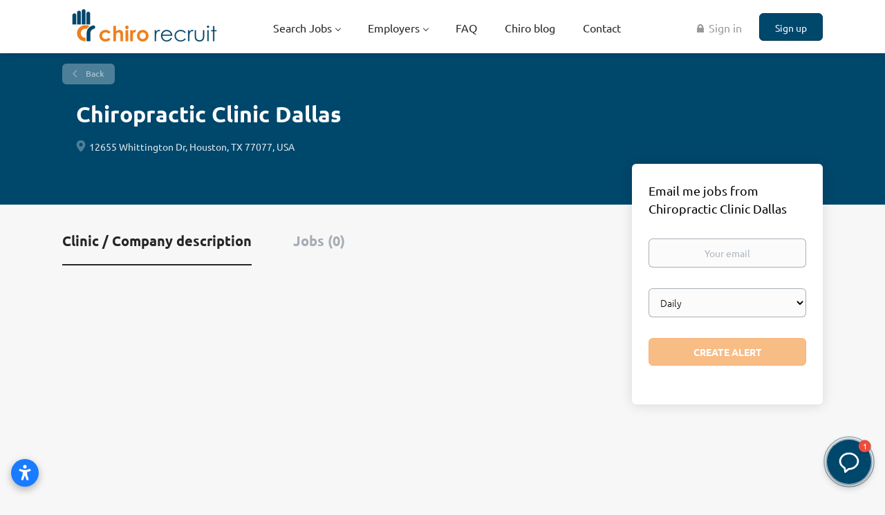

--- FILE ---
content_type: text/html;charset=utf-8
request_url: https://chirorecruit.com/company/1397/chiropractic-clinic-dallas/
body_size: 8752
content:
<!DOCTYPE html>
<html lang="en">
<head>
    <meta charset="utf-8">
    <meta http-equiv="X-UA-Compatible" content="IE=edge">
    <meta name="viewport" content="width=device-width, initial-scale=1">
    <!-- The above 3 meta tags *must* come first in the head; any other head content must come *after* these tags -->

    <meta name="keywords" content="">
    <meta name="description" content="Jobs at Chiropractic Clinic Dallas on Chiro Recruit | Chiropractic Jobs">
    <meta name="viewport" content="width=device-width, height=device-height, initial-scale=1.0, target-densityDpi=device-dpi">
    <link rel="alternate" type="application/rss+xml" title="Jobs" href="https://chirorecruit.com/rss/">

    <title>Jobs at Chiropractic Clinic Dallas | Chiro Recruit | Chiropractic Jobs</title>

    <link href="https://cdn.smartjobboard.com/2025.09/templates/BootstrapDND/assets/styles.css" rel="stylesheet">

    <link href="https://chirorecruit.com/templates/BootstrapDND/assets/style/styles.css?v=1766910165.3418" rel="stylesheet" id="styles">

    <link rel="icon" href="https://chirorecruit.com/templates/BootstrapDND/assets/images/Blank Job Logo.jpg" type="image/x-icon" />
<link href="https://cdn.smartjobboard.com/fonts/ubuntu/style.css" rel="stylesheet" type="text/css" media="print" onload="this.media='all'; this.onload=null;">
<link rel='canonical' href='https://chirorecruit.com/company/1397/chiropractic-clinic-dallas/'>
<meta property="og:type" content="article" />
<meta property="og:site_name" content="Chiro Recruit | Chiropractic Jobs" />
<meta property="og:url" content="https://chirorecruit.com/company/1397/chiropractic-clinic-dallas/" />
<meta property="og:title" content="Jobs at Chiropractic Clinic Dallas | Chiro Recruit | Chiropractic Jobs" />
<meta property="og:description" content="Jobs at Chiropractic Clinic Dallas on Chiro Recruit | Chiropractic Jobs" />
<meta property="og:image" content="https://chirorecruit.com/templates/BootstrapDND/assets/images/Chiro%20Rec%20Social%20Media.png" />
<meta name="twitter:image" content="https://chirorecruit.com/templates/BootstrapDND/assets/images/Chiro%20Rec%20Social%20Media.png">
<meta property="og:image" content="https://chirorecruit.com/templates/BootstrapDND/assets/images/Chiro%20Recruit%20WP2.png" />
<script type="application/ld+json">{"@context":"https:\/\/schema.org","@type":"WebSite","url":"https:\/\/chirorecruit.com","image":"https:\/\/chirorecruit.com\/templates\/BootstrapDND\/assets\/images\/Chiro%20Recruit%20WP2.png","description":"Looking for chiropractic jobs? Explore our extensive listings, connect with leading clinics and find your dream chiropractor job today!","keywords":"Chiropractic Jobs, Chiropractor Jobs, Chiropractic Jobs Online","name":"Chiro Recruit | Chiropractic Jobs","potentialAction":{"@type":"SearchAction","target":"https:\/\/chirorecruit.com\/jobs\/?q={q}","query-input":"required name=q"}}</script>
            <!-- Global Site Tag (gtag.js) - Google Analytics -->
        <script async src="https://www.googletagmanager.com/gtag/js?id=UA-45066428-1"></script>
        <script>
            window.dataLayer = window.dataLayer || [];
            function gtag(){ dataLayer.push(arguments); }
            gtag('js', new Date());
                            gtag('config', 'UA-45066428-1', { 'anonymize_ip': true });
                                        gtag('config', 'UA-110320771-1', {
                    'anonymize_ip': true,
                    'dimension1': 'chirorecruit.mysmartjobboard.com',
                    'dimension2': 'BootstrapDND'
                });
                    </script>
                    <script>
            
            !function(f,b,e,v,n,t,s){if(f.fbq)return;n=f.fbq=function(){n.callMethod?
                n.callMethod.apply(n,arguments):n.queue.push(arguments)};if(!f._fbq)f._fbq=n;
                n.push=n;n.loaded=!0;n.version='2.0';n.queue=[];t=b.createElement(e);t.async=!0;
                t.src=v;s=b.getElementsByTagName(e)[0];s.parentNode.insertBefore(t,s)}(window,
                document,'script','https://connect.facebook.net/en_US/fbevents.js');
            
            fbq('init', '1644713252495711');
            fbq('track', 'PageView');
        </script>
        <noscript><img height="1" width="1" style="display:none"
                       src="https://www.facebook.com/tr?id=1644713252495711&ev=PageView&noscript=1"
            /></noscript>
    <script>
    </script>    <style type="text/css">.footer {
    background-color: #00476C;
    padding: 30px 0 20px;
}
.details-body__content .complex-block .listing-item__info, .details-body__content.content-text {
    color: rgb(0, 0, 0);
}
.profile__info__description {
    color: rgb(0, 0, 0);
    font-weight: 500;
}
.featured-companies__title {
    font-size: 20px;
    text-transform: uppercase;
    font-weight: 600;
    margin-top: 11px;
    margin-bottom: 15px;
    color: #00476C;
}
.listing__featured .listing__title {
    color: #004891;
}
.section .blog .listing__title {
    color: rgba(0,71,108);
}

.listing-item__featured > div > .media-heading.listing-item__title::after {
    content: "FEATURED";
    float: right;
    padding-right: 15px;
    padding-top: 6px;
    font-size: 12px;
    color: #EF7E10;
}
.listing-item__featured > div > .listing-item__title {
    background: #ebf6fe;
}
.product-item__description {
    color: rgb(0, 0, 0);
}
.video-responsive{
    overflow:hidden;
    padding-bottom:56.25%;
    position:relative;
    height:0;
}
.video-responsive iframe{
    left:0;
    top:0;
    height:100%;
    width:100%;
    position:absolute;
}

.search-results__top .search-results__title {
 display: none;
}
.listing__latest .listing__title, .main-sections__backfill .listing__title {
    color: rgb(0, 72, 145);
}
.search-results .listing-item__featured {
    background: #fff;
    border-color: #004891;
}</style>
    <script>
	document.addEventListener('DOMContentLoaded', function(){	
		$('[aria-controls="jobs-by__country"]').click();
 	});
</script>
<script src="https://apps.elfsight.com/p/platform.js" defer></script>
<div class="elfsight-app-0b6b125a-ce21-4024-be9e-90ffd83e66a4"></div>
<script src="https://apps.elfsight.com/p/platform.js" defer></script>
<div class="elfsight-app-df04bb69-d252-49e7-b82f-b59761b52183"></div>
<script src="https://static.elfsight.com/platform/platform.js" data-use-service-core defer></script>
<div class="elfsight-app-ec5f93ff-c636-407a-bf63-0466605bb43e" data-elfsight-app-lazy></div>
<script src="https://static.elfsight.com/platform/platform.js" data-use-service-core defer></script>
<div class="elfsight-app-303984fe-6d74-4177-b030-6f7fd3dc4a62" data-elfsight-app-lazy></div>
<script src="https://static.elfsight.com/platform/platform.js" async></script>
<div class="elfsight-app-a800e7bb-b1ac-4612-a88c-f9dd46dc3f57" data-elfsight-app-lazy></div>
<!-- Elfsight Accessibility | Chiro Recruit Accessibility -->
<script src="https://static.elfsight.com/platform/platform.js" async></script>
<div class="elfsight-app-fe5bfc77-d048-4cd6-8db2-fd8f55fe45fa" data-elfsight-app-lazy></div>
</head>
<body>
    <nav class="navbar navbar-default">
	<div class="container container-fluid">
		<div class="logo navbar-header">
			<a class="logo__text navbar-brand" href="https://chirorecruit.com">
				<img src="https://chirorecruit.com/templates/BootstrapDND/assets/images/Chiro%20Recruit%20WP2.png" alt="Chiro Recruit | Chiropractic Jobs" />
			</a>
		</div>
		<div class="burger-button__wrapper burger-button__wrapper__js visible-sm visible-xs"
			 data-target="#navbar-collapse" data-toggle="collapse">
			<a href="#" aria-label="Navigation Menu"><div class="burger-button"></div></a>
		</div>
		<div class="collapse navbar-collapse" id="navbar-collapse">
			<div class="visible-sm visible-xs">
													<ul class="nav navbar-nav navbar-left">
            <li class="navbar__item  dropdown">
            <a class="navbar__link" href="/jobs/" ><span>Search Jobs</span></a>
                            <ul class="dropdown-menu">
                                            <li class="navbar__item ">
                            <a class="navbar__link" href="/job-alerts/" ><span>Job Alerts</span></a>
                        </li>
                                            <li class="navbar__item ">
                            <a class="navbar__link" href="https://chirorecruit.com/registration/?user_group_id=JobSeeker" ><span>Create a Profile</span></a>
                        </li>
                                    </ul>
                    </li>
            <li class="navbar__item  dropdown">
            <a class="navbar__link" href="#" ><span>Employers</span></a>
                            <ul class="dropdown-menu">
                                            <li class="navbar__item ">
                            <a class="navbar__link" href="https://chirorecruit.com/registration/?user_group_id=Employer&amp;return_url=https%3A%2F%2Fchirorecruit.com%2Fadd-listing%2F%3Flisting_type_id%3DJob" ><span>POST A JOB</span></a>
                        </li>
                                            <li class="navbar__item ">
                            <a class="navbar__link" href="/resumes/" ><span>Profile Search</span></a>
                        </li>
                                            <li class="navbar__item ">
                            <a class="navbar__link" href="/pricing/" ><span>Pricing</span></a>
                        </li>
                                            <li class="navbar__item ">
                            <a class="navbar__link" href="/testimonials/" ><span>Testimonials</span></a>
                        </li>
                                    </ul>
                    </li>
            <li class="navbar__item ">
            <a class="navbar__link" href="/faq/" ><span>FAQ</span></a>
                    </li>
            <li class="navbar__item ">
            <a class="navbar__link" href="/blog/" ><span>Chiro blog</span></a>
                    </li>
            <li class="navbar__item ">
            <a class="navbar__link" href="/contact/" ><span>Contact</span></a>
                    </li>
    </ul>


				
			</div>
			<ul class="nav navbar-nav navbar-right">
									<li class="navbar__item navbar__item ">
						<a class="navbar__link navbar__login" href="https://chirorecruit.com/login/">🔒 Sign in</a>
					</li>
					<li class="navbar__item navbar__item__filled"><a class="navbar__link  btn__blue" href="https://chirorecruit.com/registration/">Sign up</a></li>
							</ul>
			<div class="visible-md visible-lg">
									<ul class="nav navbar-nav navbar-left">
            <li class="navbar__item  dropdown">
            <a class="navbar__link" href="/jobs/" ><span>Search Jobs</span></a>
                            <ul class="dropdown-menu">
                                            <li class="navbar__item ">
                            <a class="navbar__link" href="/job-alerts/" ><span>Job Alerts</span></a>
                        </li>
                                            <li class="navbar__item ">
                            <a class="navbar__link" href="https://chirorecruit.com/registration/?user_group_id=JobSeeker" ><span>Create a Profile</span></a>
                        </li>
                                    </ul>
                    </li>
            <li class="navbar__item  dropdown">
            <a class="navbar__link" href="#" ><span>Employers</span></a>
                            <ul class="dropdown-menu">
                                            <li class="navbar__item ">
                            <a class="navbar__link" href="https://chirorecruit.com/registration/?user_group_id=Employer&amp;return_url=https%3A%2F%2Fchirorecruit.com%2Fadd-listing%2F%3Flisting_type_id%3DJob" ><span>POST A JOB</span></a>
                        </li>
                                            <li class="navbar__item ">
                            <a class="navbar__link" href="/resumes/" ><span>Profile Search</span></a>
                        </li>
                                            <li class="navbar__item ">
                            <a class="navbar__link" href="/pricing/" ><span>Pricing</span></a>
                        </li>
                                            <li class="navbar__item ">
                            <a class="navbar__link" href="/testimonials/" ><span>Testimonials</span></a>
                        </li>
                                    </ul>
                    </li>
            <li class="navbar__item ">
            <a class="navbar__link" href="/faq/" ><span>FAQ</span></a>
                    </li>
            <li class="navbar__item ">
            <a class="navbar__link" href="/blog/" ><span>Chiro blog</span></a>
                    </li>
            <li class="navbar__item ">
            <a class="navbar__link" href="/contact/" ><span>Contact</span></a>
                    </li>
    </ul>


				
			</div>
		</div>
	</div>
</nav>

<div id="apply-modal" class="modal fade" tabindex="-1">
	<div class="modal-dialog">
		<div class="modal-content">
			<div class="modal-header">
				<button type="button" class="close" data-dismiss="modal" aria-label="Close"></button>
				<h4 class="modal-title"></h4>
			</div>
			<div class="modal-body">
			</div>
		</div>
	</div>
</div>

                    
    <div class="page-row page-row-expanded">
        <div class="display-item">
            
    <div class="details-header company-profile" >
    <div class="container">
        <div class="results">
            <a href="javascript:history.back();"
               class="btn__back">
                Back            </a>
        </div>
                <div class="media-body">
            <h1 class="details-header__title">Chiropractic Clinic Dallas</h1>
            <ul class="listing-item__info">
                                    <li class="listing-item__info--item listing-item__info--item-location">
                        12655 Whittington Dr, Houston, TX 77077, USA
                    </li>
                                            </ul>
                                </div>
    </div>
</div>
<div class="container details-body details-body__company-profile">
    <div class="row">
        <div class="col-xs-12 details-body__left companies-jobs-list">
            <!-- Nav tabs -->
            <div class="company-profile-info__tabs-list">
                <ul class="nav nav-tabs company-profile-info__tabs-list--tabs" role="tablist">
                                        <li role="presentation" class="active">
                        <a href="#about-info" aria-controls="about-info" role="tab" data-toggle="tab">Clinic / Company description</a>
                    </li>
                    <li role="presentation">
                        <a href="#all-vacancy" aria-controls="all-vacancy" role="tab" data-toggle="tab">Jobs (0)</a>
                    </li>
                </ul>
            </div>

            <!-- Tab panes -->
            <div class="tab-content">
                <div role="tabpanel" class="tab-pane fade in active" id="about-info">
                    <div class="profile__info">
                        <div class="profile__info__description content-text"></div>
                        <div class="profile__info__description content-text"></div>
                    </div>
                </div>
                <div role="tabpanel" class="tab-pane fade" id="all-vacancy">
                    <div class="companies-jobs-list">
                                                    <div class="search-results listing">
                                                                <button type="button" class="load-more btn btn__white hidden" data-backfilling="false" data-page="1">
                                    Load more                                </button>
                            </div>
                                            </div>
                </div>
            </div>
        </div>

        <div class="sidebar col-xs-10 profile col-xs-offset-1 col-sm-offset-0 pull-right">
    <div class="sidebar__content">
        <section class="main-sections main-sections__alert">
            <div class="alert__block alert__block-form">
                <div class="alert__block subscribe__description">
                                        <h3>Email me jobs from Chiropractic Clinic Dallas</h3>
                </div>
                <form action="https://chirorecruit.com/job-alerts/create/?company=1397" method="post" id="create-alert" class="alert__form with-captcha">
                    <input type="hidden" name="action" value="save" />
                    <div class="alert__messages">
                    </div>
                    <div class="form-group alert__form__input" data-field="email">
                        <label for="alert-email" class="form-label sr-only">Your email</label>
                        <input id="alert-email" type="email" class="form-control" name="email" value="" placeholder="Your email">
                    </div>
                    <div class="form-group alert__form__input">
                        <label for="alert-frequency" class="form-label sr-only">Email frequency</label>
                        <select id="alert-frequency" class="form-control" name="email_frequency">
                            <option value="daily">Daily</option>
                            <option value="weekly">Weekly</option>
                            <option value="monthly">Monthly</option>
                        </select>
                    </div>
                    <div class="form-group alert__form__input text-center">
                        <input type="submit" name="save" value="Create alert" class="btn__submit-modal btn btn__orange btn__bold">
                    </div>
                </form>
            </div>
        </section>
    </div>
    </div>


    </div>
</div>

        </div>
    </div>

    <div class="page-row hidden-print">
            <div class="banner banner--bottom ">
            <script async src="https://pagead2.googlesyndication.com/pagead/js/adsbygoogle.js?client=ca-pub-3001606189776792"
     crossorigin="anonymous"></script>
<!-- Chiro Bottom Responsive -->
<ins class="adsbygoogle"
     style="display:block"
     data-ad-client="ca-pub-3001606189776792"
     data-ad-slot="4101298902"
     data-ad-format="auto"
     data-full-width-responsive="true"></ins>
<script>
     (adsbygoogle = window.adsbygoogle || []).push({});
</script>
        </div>
    
    <div class="widgets__container editable-only     " data-name="footer">
            <div class="section" data-type="footer" data-name="Footer" >
    <footer class="footer">
        <div class="container">
                        <div>
<div>
<ul>
<li><a class="footer-nav__link" href="https://chirorecruit.com/"><span style="color: #ffffff;">Home</span></a></li>
<li><a class="footer-nav__link" href="https://chirorecruit.com/contact/"><span style="color: #ffffff;">Contact</span></a></li>
<li><a class="footer-nav__link" href="https://chirorecruit.com/terms-of-use/"><span style="color: #ffffff;">Terms &amp; Conditions</span></a></li>
<li><a class="footer-nav__link" href="https://chirorecruit.com/privacy-policy/"><span style="color: #ffffff;">Privacy Policy</span></a></li>
</ul>
</div>
<div>
<ul>
<li><span style="color: #ffffff;">Employer</span></li>
<li><a class="footer-nav__link" href="https://chirorecruit.com/registration/?user_group_id=Employer&amp;return_url=https%3A%2F%2Fchirorecruit.com%2Fadd-listing%2F%3Flisting_type_id%3DJob/"><span style="color: #ffffff;">Post a Job</span></a></li>
<li><a class="footer-nav__link" href="https://chirorecruit.com/resumes/"><span style="color: #ffffff;">Search Associates &amp; Locums</span></a></li>
<li><a class="footer-nav__link" href="https://chirorecruit.com/login/"><span style="color: #ffffff;">Sign in</span></a></li>
<li><a class="footer-nav__link" href="https://chirorecruit.com/blog/how-to-write-chiropractic-associate-job-advert/"><span style="color: #ffffff;">Advert Writing</span></a></li>
</ul>
</div>
<div>
<ul>
<li><span style="color: #ffffff;">Job Seeker</span></li>
<li><a class="footer-nav__link" href="https://chirorecruit.com/jobs/"><span style="color: #ffffff;">Find Jobs</span></a></li>
<li><a class="footer-nav__link" href="https://chirorecruit.com/add-listing/?listing_type_id=Resume"><span style="color: #ffffff;">Create Profile</span></a></li>
<li><a class="footer-nav__link" href="https://chirorecruit.com/login/"><span style="color: #ffffff;">Sign in</span></a></li>
</ul>
</div>
<div>
<ul>
<li><span style="color: #ffffff;">Social</span></li>
<li><a class="footer-nav__link" href="https://www.facebook.com/chiropractorjobs"><span style="color: #ffffff;">Facebook USA</span></a></li>
<li><a class="footer-nav__link" href="https://www.facebook.com/Chiropractic-Jobs-and-Clinics-For-Sale-Canada-312863892205590/"><span style="color: #ffffff;">Facebook Canada</span></a></li>
<li><a class="footer-nav__link" href="https://www.facebook.com/chiropracticjobsukandeurope"><span style="color: #ffffff;">Facebook UK &amp; Europe</span></a></li>
<li><a class="footer-nav__link" href="https://www.facebook.com/au.chirorecruit/"><span style="color: #ffffff;">Facebook Australia</span></a></li>
<li><a class="footer-nav__link" href="https://twitter.com/chirorecruit/"><span style="color: #ffffff;">X</span></a></li>
<li><a class="footer-nav__link" href="https://www.linkedin.com/company/chiropractic-jobs-chiropractor-jobs-associate-and-locums-chiro-recruit/"><span style="color: #ffffff;">LinkedIn</span></a></li>
</ul>
</div>
</div>
<div><span style="color: #ffffff;">&copy; 2013-2026 Chiro Recruit Limited</span></div>
<div class="mfes-trustmark" data-type="102" data-width="120" data-height="50">&nbsp;</div>        </div>
    </footer>
</div>

    </div>



</div>
    <script src="https://cdn.smartjobboard.com/2025.09/templates/BootstrapDND/assets/scripts.js"></script>

    <script>
        document.addEventListener("touchstart", function() { }, false);

        // Set global javascript value for page
        window.SJB_GlobalSiteUrl = 'https://chirorecruit.com';
        window.SJB_UserSiteUrl   = 'https://chirorecruit.com';

        $('.toggle--refine-search').on('click', function(e) {
            e.preventDefault();
            $(this).toggleClass('collapsed');
            $('.refine-search__wrapper').toggleClass('show');
        });
        $(document).ready(function () {
            if (window.location.hash == '#comments') {
                setTimeout(function () {
                    $('html, body').animate({
                        scrollTop: $("#disqus_thread").offset().top
                    }, 1500);
                    window.location.hash = '';
                }, 1000)
            }
            $('.blog__comment-link').on('click', function () {
                $('html, body').animate({
                    scrollTop: $("#disqus_thread").offset().top
                }, 300);
            });
            $('table').each(function() {
                $(this).wrap('<div class="table-responsive"/>')
            });
        })

    </script>

     <script src="https://accounts.google.com/gsi/client" async defer></script> 
        <div id="g_id_onload"
             data-client_id="1050333989714-hehemrt8gh6uqf1ddu1g91ecat1h9f5e.apps.googleusercontent.com"
             data-login_uri="https://chirorecruit.com/login/?network=google">
        </div>
     <meta name="csrf-token" content="">                 <script>
                    $(document).ready(function() {
                        var recaptchaStarted = false;
                        function recaptchaLoad () {
                            if (!recaptchaStarted) {
                                recaptchaStarted = true;
                                $('body').append('<scr' + 'ipt src="https://www.google.com/recaptcha/api.js?onload=recaptchaOnLoad&render=explicit" async defer></scr' + 'ipt>')
                                $(window).off('scroll', recaptchaLoad);
                            }
                        }
                        $('.with-captcha :submit').each(function() {
                            if (!$(this).prop('disabled')) {
                                $(this).prop('disabled', true);
                                $(this).data('pre-captcha-disabled', true);
                            }
                        });
                        $('.with-captcha :input').keydown(recaptchaLoad);
                        setTimeout(recaptchaLoad, 5000);
                        $(window).on('scroll', recaptchaLoad);
                    });
                </script>            <script>
                var recaptchaLoaded = false;
                function recaptchaOnLoad() {
                    if (typeof captchaCompleted != 'undefined') {
                        return;
                    }
                    recaptchaLoaded = true;
                    $('.with-captcha').each(function() {
                        var form = $(this);
                        if (form.data('captcha-inited')) {
                            return true;
                        }
                        form.data('captcha-inited', true);
                        var recaptcha = $('<div class="recaptcha-container form-group"></div>');
                        form.find('input[type="submit"]')
                            .after(recaptcha);
                        recaptcha.uniqueId();
                        var id = grecaptcha.render(recaptcha.attr('id'), {
                            'sitekey': '6LcKwyAUAAAAANWAgSImC3RWxGe4Dz0A2qeuwwl3',
                            'size': 'invisible',
                            'badge': 'inline',
                            'hl': 'en',
                            'callback': function() {
                                form.data('captcha-triggered', true);
                                form.submit();
                            }
                        });
                
                        form.submit(function(e) {
                            if (!$(this).data('captcha-triggered')) {
                                e.preventDefault();
                                e.stopImmediatePropagation();
                                grecaptcha.execute(id);
                            }
                        });
                
                        var handlers = $._data(this, 'events')['submit'];
                        // take out the handler we just inserted from the end
                        var handler = handlers.pop();
                        // move it at the beginning
                        handlers.splice(0, 0, handler);
                        
                        $('.with-captcha :submit').each(function() {
                            if ($(this).prop('disabled') && $(this).data('pre-captcha-disabled')) {
                                $(this).prop('disabled', false);
                            }
                        });
                    });
                }
                
                function newRecaptchaForm() {
                    if (recaptchaLoaded) { // preventing node inserted before recaptcha load
                        recaptchaOnLoad();
                    }
                }
                const observer = new MutationObserver(newRecaptchaForm);
                observer.observe($('body').get(0), { childList: true, subtree: true });
            </script>     <div>         <script class="location-autocomplete">

            $('.form-control__google-location').keydown(function (e) {
                if (e.which == 13 && $('.ui-autocomplete:visible').length) {
                    return false;
                }
            });

            $('input.form-control__google-location').autocomplete({
                delay: 100,
                classes: {
                    'ui-autocomplete': 'google-autocomplete'
                },
                select: function(event) { // ios input cursor padding fix for long strings
                    setTimeout(function() {
                        event.target.blur();
                        event.target.focus();
                    }, 0);
                },
                source: function(request, response) {
                                            $.get('https://geo.smartjobboard.com/autocomplete/', {
                                                        l: request.term,
                            lang: 'en'
                        }, function(suggestions) {
                                                            if ('Remote'.toLocaleLowerCase().startsWith(request.term.toLocaleLowerCase())) {
                                    suggestions.unshift('Remote');
                                }
                                                        response(suggestions);
                        });
                                    }
            });

            $.ui.autocomplete.prototype._renderItem = function (ul, item) {
                var label = item.label.replace(new RegExp("([^\\w\\d]" + $.ui.autocomplete.escapeRegex(this.term) + ")", "i"), "<strong>$1</strong>");
                if (label == item.label) {
                    label = item.label.replace(new RegExp("(" + $.ui.autocomplete.escapeRegex(this.term) + ")", "i"), "<strong>$1</strong>");
                }
                item.label = label;
                return $("<li></li>")
                    .data("item.autocomplete", item)
                    .append("<a>" + item.label + "</a>")
                    .appendTo(ul);
            };

        </script>
    </div>
     <script>
        $('#create-alert').submit(function(e) {
            var form = $(this);
            form.find('input[type="submit"]').prop('disabled', true);
            $('#create-alert').ajaxSubmit({
                url:  $('#create-alert').attr('action'),
                success: function(data) {
                    var response = $('<div>' + data + '</div>');
                    response.find('.field-error').each(function() {
                        $('#create-alert').find('.form-group[data-field="' + $(this).data('field') + '"]').addClass('field-error');
                    });
                    $('#create-alert .alert__messages').empty().append(response.find('.alert'));
                    if ($('#create-alert .alert-danger').length == 0) {
                        $('#create-alert').find('.form-control[name="email"]').text('').val('');
                        $('#create-alert').find('.btn').blur();
                    }
                },
                complete: function() {
                    form.find('input[type="submit"]').prop('disabled', false);
                }
            });
            e.preventDefault();
        });
    </script>
     <script>
        var listingPerPage = 20;

        $('#create-alert').submit(function(e) {
            var form = $(this);
            form.find('input[type="submit"]').prop('disabled', true);
            $('#create-alert').ajaxSubmit({
                url:  $('#create-alert').attr('action'),
                success: function(data) {
                    var response = $('<div>' + data + '</div>');
                    response.find('.field-error').each(function() {
                        $('#create-alert').find('.form-group[data-field="' + $(this).data('field') + '"]').addClass('field-error');
                    });
                    $('#create-alert .alert__messages').empty().append(response.find('.alert'));
                    if ($('#create-alert .alert-danger').length == 0) {
                        $('#create-alert').find('.form-control[name="email"]').text('').val('');
                        $('#create-alert').find('.btn').blur();
                    }
                },
                complete: function() {
                    form.find('input[type="submit"]').prop('disabled', false);
                }
            });
            e.preventDefault();
        });

                    $(document).ready(function() {
                $('.load-more').trigger('click');
            });
        

        $('.load-more').click(function() {
            var self = $(this);
            var page = parseInt(self.data('page')) + 1;
			var s = $('html').scrollTop();
			self.addClass('loading');
            if (self.data('backfilling')) {
                page = parseInt(self.data('backfilling-page')) + 1;
                self.data('backfilling-page', page);

				// request to listings providers
				$.get("https://chirorecruit.com/ajax/?action=request_for_listings&page=" + page, function(data) {
					if (data.length > 0) {
						$('.no-listings-found').hide();
					} else {
						self.prop('disabled', true);
						$('.no-listings-found').removeClass('hidden');
					}
					self.before(data);
					$('html').scrollTop(s);
					if ($('.listing_item__backfilling').length < listingPerPage) {
						self.hide();
					}
					self.removeClass('loading');
				});
				return;
			}

			$.get('?&page=' + page, function(data) {
								var listings = $(data).find('.listing-item');
				self.removeClass('loading');
				if (listings.length) {
					$('.listing-item').last().after(listings);
					$('html').scrollTop(s);
					self.data('page', page);
				}
				if (listings.length !== listingPerPage) {
					if ('') {
						self.data('backfilling', true);
						$('.load-more').click();
					} else {
						self.hide();
					}
				}
			});
		});

		
    </script>
     <script>
        $('.navbar__link').on('touchstart focus', function () {
            var i = $(this).parents('.navbar__item');
            var result = !(i.is('.dropdown') && !$(this).is('.hover')) || $(document).width() < 993;
            $('.navbar__link.hover').removeClass('hover');
            i.find('.navbar__link').addClass('hover');
            return result;
        });

        $(document).on('click', function (e) {
            var dropdown = $('.navbar__link.hover').closest('.navbar__item');

            if (!dropdown.is(e.target) && dropdown.has(e.target).length === 0) {
                dropdown.find('.navbar__link.hover').removeClass('hover');
            }
        });
    </script>
 	<script>
		$("#apply-modal")
			.on('show.bs.modal', function(event) {
				if (!$(event.target).is('#apply-modal')) return;
				var button = $(event.relatedTarget);
				var titleData = button.data('title');
				var self = $(this);
				var updateTiny = typeof tinyconfig != 'undefined';
				self.find('.modal-title').text(titleData);
				if (button.data('applied')) {
					self.find('.modal-body').html('<p class="alert alert-danger">' + "You have already applied to this job" + '</p>');
					return;
				}
				$.get(button.data('href'), function(data) {
					if (typeof data == 'object') {
						window.location.href = data.redirect;
						return;
					}
					self.find('.modal-body').html(data);
					self.find('.form-control').first().focus().select();
					if (updateTiny) {
						setTimeout(function () {
							tinymce.remove();
							tinymce.init(tinyconfig);
						}, 0);
					}
				});
			})
			.on('shown.bs.modal', function() {
				$(this).find('.form-control').first().focus().select();
			});
	</script>
 
    
</body>
</html>


--- FILE ---
content_type: text/html; charset=utf-8
request_url: https://www.google.com/recaptcha/api2/aframe
body_size: 268
content:
<!DOCTYPE HTML><html><head><meta http-equiv="content-type" content="text/html; charset=UTF-8"></head><body><script nonce="rkjvtcoHZzKKj6xgd8Iu5Q">/** Anti-fraud and anti-abuse applications only. See google.com/recaptcha */ try{var clients={'sodar':'https://pagead2.googlesyndication.com/pagead/sodar?'};window.addEventListener("message",function(a){try{if(a.source===window.parent){var b=JSON.parse(a.data);var c=clients[b['id']];if(c){var d=document.createElement('img');d.src=c+b['params']+'&rc='+(localStorage.getItem("rc::a")?sessionStorage.getItem("rc::b"):"");window.document.body.appendChild(d);sessionStorage.setItem("rc::e",parseInt(sessionStorage.getItem("rc::e")||0)+1);localStorage.setItem("rc::h",'1767475427231');}}}catch(b){}});window.parent.postMessage("_grecaptcha_ready", "*");}catch(b){}</script></body></html>

--- FILE ---
content_type: text/css
request_url: https://cdn.smartjobboard.com/fonts/ubuntu/style.css
body_size: 351
content:
/* ubuntu-300 - latin-ext_latin_greek-ext_greek_cyrillic-ext_cyrillic */
@font-face {
    font-family: 'Ubuntu';
    font-style: normal;
    font-weight: 300;
    src: url('ubuntu-v20-latin-ext_latin_greek-ext_greek_cyrillic-ext_cyrillic-300.eot'); /* IE9 Compat Modes */
    src: local(''),
    url('ubuntu-v20-latin-ext_latin_greek-ext_greek_cyrillic-ext_cyrillic-300.eot?#iefix') format('embedded-opentype'), /* IE6-IE8 */
    url('ubuntu-v20-latin-ext_latin_greek-ext_greek_cyrillic-ext_cyrillic-300.woff2') format('woff2'), /* Super Modern Browsers */
    url('ubuntu-v20-latin-ext_latin_greek-ext_greek_cyrillic-ext_cyrillic-300.woff') format('woff'), /* Modern Browsers */
    url('ubuntu-v20-latin-ext_latin_greek-ext_greek_cyrillic-ext_cyrillic-300.ttf') format('truetype'), /* Safari, Android, iOS */
    url('ubuntu-v20-latin-ext_latin_greek-ext_greek_cyrillic-ext_cyrillic-300.svg#Ubuntu') format('svg'); /* Legacy iOS */
}
/* ubuntu-300italic - latin-ext_latin_greek-ext_greek_cyrillic-ext_cyrillic */
@font-face {
    font-family: 'Ubuntu';
    font-style: italic;
    font-weight: 300;
    src: url('ubuntu-v20-latin-ext_latin_greek-ext_greek_cyrillic-ext_cyrillic-300italic.eot'); /* IE9 Compat Modes */
    src: local(''),
    url('ubuntu-v20-latin-ext_latin_greek-ext_greek_cyrillic-ext_cyrillic-300italic.eot?#iefix') format('embedded-opentype'), /* IE6-IE8 */
    url('ubuntu-v20-latin-ext_latin_greek-ext_greek_cyrillic-ext_cyrillic-300italic.woff2') format('woff2'), /* Super Modern Browsers */
    url('ubuntu-v20-latin-ext_latin_greek-ext_greek_cyrillic-ext_cyrillic-300italic.woff') format('woff'), /* Modern Browsers */
    url('ubuntu-v20-latin-ext_latin_greek-ext_greek_cyrillic-ext_cyrillic-300italic.ttf') format('truetype'), /* Safari, Android, iOS */
    url('ubuntu-v20-latin-ext_latin_greek-ext_greek_cyrillic-ext_cyrillic-300italic.svg#Ubuntu') format('svg'); /* Legacy iOS */
}
/* ubuntu-italic - latin-ext_latin_greek-ext_greek_cyrillic-ext_cyrillic */
@font-face {
    font-family: 'Ubuntu';
    font-style: italic;
    font-weight: 400;
    src: url('ubuntu-v20-latin-ext_latin_greek-ext_greek_cyrillic-ext_cyrillic-italic.eot'); /* IE9 Compat Modes */
    src: local(''),
    url('ubuntu-v20-latin-ext_latin_greek-ext_greek_cyrillic-ext_cyrillic-italic.eot?#iefix') format('embedded-opentype'), /* IE6-IE8 */
    url('ubuntu-v20-latin-ext_latin_greek-ext_greek_cyrillic-ext_cyrillic-italic.woff2') format('woff2'), /* Super Modern Browsers */
    url('ubuntu-v20-latin-ext_latin_greek-ext_greek_cyrillic-ext_cyrillic-italic.woff') format('woff'), /* Modern Browsers */
    url('ubuntu-v20-latin-ext_latin_greek-ext_greek_cyrillic-ext_cyrillic-italic.ttf') format('truetype'), /* Safari, Android, iOS */
    url('ubuntu-v20-latin-ext_latin_greek-ext_greek_cyrillic-ext_cyrillic-italic.svg#Ubuntu') format('svg'); /* Legacy iOS */
}
/* ubuntu-regular - latin-ext_latin_greek-ext_greek_cyrillic-ext_cyrillic */
@font-face {
    font-family: 'Ubuntu';
    font-style: normal;
    font-weight: 400;
    src: url('ubuntu-v20-latin-ext_latin_greek-ext_greek_cyrillic-ext_cyrillic-regular.eot'); /* IE9 Compat Modes */
    src: local(''),
    url('ubuntu-v20-latin-ext_latin_greek-ext_greek_cyrillic-ext_cyrillic-regular.eot?#iefix') format('embedded-opentype'), /* IE6-IE8 */
    url('ubuntu-v20-latin-ext_latin_greek-ext_greek_cyrillic-ext_cyrillic-regular.woff2') format('woff2'), /* Super Modern Browsers */
    url('ubuntu-v20-latin-ext_latin_greek-ext_greek_cyrillic-ext_cyrillic-regular.woff') format('woff'), /* Modern Browsers */
    url('ubuntu-v20-latin-ext_latin_greek-ext_greek_cyrillic-ext_cyrillic-regular.ttf') format('truetype'), /* Safari, Android, iOS */
    url('ubuntu-v20-latin-ext_latin_greek-ext_greek_cyrillic-ext_cyrillic-regular.svg#Ubuntu') format('svg'); /* Legacy iOS */
}
/* ubuntu-500 - latin-ext_latin_greek-ext_greek_cyrillic-ext_cyrillic */
@font-face {
    font-family: 'Ubuntu';
    font-style: normal;
    font-weight: 500;
    src: url('ubuntu-v20-latin-ext_latin_greek-ext_greek_cyrillic-ext_cyrillic-500.eot'); /* IE9 Compat Modes */
    src: local(''),
    url('ubuntu-v20-latin-ext_latin_greek-ext_greek_cyrillic-ext_cyrillic-500.eot?#iefix') format('embedded-opentype'), /* IE6-IE8 */
    url('ubuntu-v20-latin-ext_latin_greek-ext_greek_cyrillic-ext_cyrillic-500.woff2') format('woff2'), /* Super Modern Browsers */
    url('ubuntu-v20-latin-ext_latin_greek-ext_greek_cyrillic-ext_cyrillic-500.woff') format('woff'), /* Modern Browsers */
    url('ubuntu-v20-latin-ext_latin_greek-ext_greek_cyrillic-ext_cyrillic-500.ttf') format('truetype'), /* Safari, Android, iOS */
    url('ubuntu-v20-latin-ext_latin_greek-ext_greek_cyrillic-ext_cyrillic-500.svg#Ubuntu') format('svg'); /* Legacy iOS */
}
/* ubuntu-500italic - latin-ext_latin_greek-ext_greek_cyrillic-ext_cyrillic */
@font-face {
    font-family: 'Ubuntu';
    font-style: italic;
    font-weight: 500;
    src: url('ubuntu-v20-latin-ext_latin_greek-ext_greek_cyrillic-ext_cyrillic-500italic.eot'); /* IE9 Compat Modes */
    src: local(''),
    url('ubuntu-v20-latin-ext_latin_greek-ext_greek_cyrillic-ext_cyrillic-500italic.eot?#iefix') format('embedded-opentype'), /* IE6-IE8 */
    url('ubuntu-v20-latin-ext_latin_greek-ext_greek_cyrillic-ext_cyrillic-500italic.woff2') format('woff2'), /* Super Modern Browsers */
    url('ubuntu-v20-latin-ext_latin_greek-ext_greek_cyrillic-ext_cyrillic-500italic.woff') format('woff'), /* Modern Browsers */
    url('ubuntu-v20-latin-ext_latin_greek-ext_greek_cyrillic-ext_cyrillic-500italic.ttf') format('truetype'), /* Safari, Android, iOS */
    url('ubuntu-v20-latin-ext_latin_greek-ext_greek_cyrillic-ext_cyrillic-500italic.svg#Ubuntu') format('svg'); /* Legacy iOS */
}
/* ubuntu-700italic - latin-ext_latin_greek-ext_greek_cyrillic-ext_cyrillic */
@font-face {
    font-family: 'Ubuntu';
    font-style: italic;
    font-weight: 700;
    src: url('ubuntu-v20-latin-ext_latin_greek-ext_greek_cyrillic-ext_cyrillic-700italic.eot'); /* IE9 Compat Modes */
    src: local(''),
    url('ubuntu-v20-latin-ext_latin_greek-ext_greek_cyrillic-ext_cyrillic-700italic.eot?#iefix') format('embedded-opentype'), /* IE6-IE8 */
    url('ubuntu-v20-latin-ext_latin_greek-ext_greek_cyrillic-ext_cyrillic-700italic.woff2') format('woff2'), /* Super Modern Browsers */
    url('ubuntu-v20-latin-ext_latin_greek-ext_greek_cyrillic-ext_cyrillic-700italic.woff') format('woff'), /* Modern Browsers */
    url('ubuntu-v20-latin-ext_latin_greek-ext_greek_cyrillic-ext_cyrillic-700italic.ttf') format('truetype'), /* Safari, Android, iOS */
    url('ubuntu-v20-latin-ext_latin_greek-ext_greek_cyrillic-ext_cyrillic-700italic.svg#Ubuntu') format('svg'); /* Legacy iOS */
}
/* ubuntu-700 - latin-ext_latin_greek-ext_greek_cyrillic-ext_cyrillic */
@font-face {
    font-family: 'Ubuntu';
    font-style: normal;
    font-weight: 700;
    src: url('ubuntu-v20-latin-ext_latin_greek-ext_greek_cyrillic-ext_cyrillic-700.eot'); /* IE9 Compat Modes */
    src: local(''),
    url('ubuntu-v20-latin-ext_latin_greek-ext_greek_cyrillic-ext_cyrillic-700.eot?#iefix') format('embedded-opentype'), /* IE6-IE8 */
    url('ubuntu-v20-latin-ext_latin_greek-ext_greek_cyrillic-ext_cyrillic-700.woff2') format('woff2'), /* Super Modern Browsers */
    url('ubuntu-v20-latin-ext_latin_greek-ext_greek_cyrillic-ext_cyrillic-700.woff') format('woff'), /* Modern Browsers */
    url('ubuntu-v20-latin-ext_latin_greek-ext_greek_cyrillic-ext_cyrillic-700.ttf') format('truetype'), /* Safari, Android, iOS */
    url('ubuntu-v20-latin-ext_latin_greek-ext_greek_cyrillic-ext_cyrillic-700.svg#Ubuntu') format('svg'); /* Legacy iOS */
}

--- FILE ---
content_type: image/svg+xml
request_url: https://universe-static.elfsightcdn.com/app-static/ai-chatbot/bubble-icons/bubble-1.svg
body_size: 420
content:
<svg width="24" height="24" viewBox="0 0 24 24" fill="none" xmlns="http://www.w3.org/2000/svg">
<path fill-rule="evenodd" clip-rule="evenodd" d="M11.7209 4C8.73493 4 5.94981 5.50411 4.31229 8.00105C2.96622 10.0536 2.96622 12.7091 4.31229 14.7617C5.02705 15.8515 5.96015 16.7521 7.03345 17.4211L7.04953 17.4312C7.2083 17.5301 7.3534 17.6206 7.47025 17.7006C7.59014 17.7827 7.73473 17.8896 7.86408 18.0324C8.03125 18.2169 8.14481 18.3955 8.24095 18.6252C8.35538 18.8985 8.39166 19.2089 8.42238 19.4717C8.4253 19.4966 8.42816 19.5211 8.43103 19.5451L8.6117 21.0529L10.6524 19.3516C10.661 19.3444 10.6697 19.3372 10.6785 19.3298C10.7778 19.2467 10.8972 19.1469 11.0323 19.0648C11.2681 18.9215 11.5301 18.8266 11.803 18.7857C11.9593 18.7622 12.1149 18.7625 12.2443 18.7627C12.2559 18.7627 12.2672 18.7627 12.2783 18.7627C15.2643 18.7627 18.0495 17.2586 19.687 14.7617C21.033 12.7091 21.033 10.0536 19.687 8.00105C18.0495 5.50411 15.2643 4 12.2783 4H11.7209ZM2.63985 6.90425C4.64703 3.84365 8.06087 2 11.7209 2H12.2783C15.9384 2 19.3522 3.84365 21.3594 6.90425C23.1422 9.62276 23.1422 13.1399 21.3594 15.8585C19.3522 18.9191 15.9384 20.7627 12.2783 20.7627C12.1903 20.7627 12.1452 20.7628 12.1118 20.7638C12.1038 20.764 12.0983 20.7643 12.0949 20.7644C12.088 20.7659 12.0814 20.7683 12.0752 20.7716C12.0724 20.7736 12.068 20.777 12.0617 20.7819C12.0355 20.8025 12.0007 20.8314 11.9331 20.8877L8.4795 23.767L8.47713 23.769L8.46629 23.7778C8.45843 23.7841 8.43539 23.8026 8.40429 23.8239L8.40316 23.8247C8.35969 23.8545 8.16191 23.99 7.86813 23.9987C7.59227 24.0068 7.32529 23.9007 7.13029 23.7054C6.92261 23.4975 6.87185 23.2631 6.86069 23.2116L6.8604 23.2103C6.85241 23.1734 6.84832 23.1442 6.84694 23.1342L6.84513 23.1204L6.84475 23.1173L6.44524 19.783C6.42354 19.602 6.41127 19.5019 6.39883 19.4288C6.39541 19.4087 6.39267 19.3952 6.39086 19.3869C6.38134 19.3797 6.36523 19.3679 6.3404 19.3509C6.26338 19.2981 6.1555 19.2306 5.97541 19.1184C4.65989 18.2983 3.51584 17.1942 2.63985 15.8585C0.857027 13.1399 0.857028 9.62276 2.63985 6.90425Z" />
</svg>
